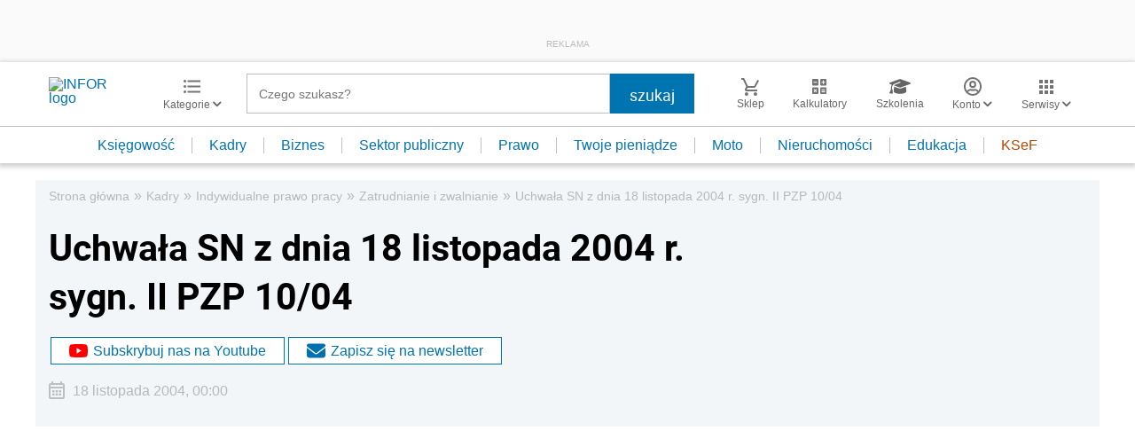

--- FILE ---
content_type: text/html; charset=utf-8
request_url: https://www.google.com/recaptcha/api2/aframe
body_size: 184
content:
<!DOCTYPE HTML><html><head><meta http-equiv="content-type" content="text/html; charset=UTF-8"></head><body><script nonce="Sw6GDVCfu6WxFMPTLFtlaQ">/** Anti-fraud and anti-abuse applications only. See google.com/recaptcha */ try{var clients={'sodar':'https://pagead2.googlesyndication.com/pagead/sodar?'};window.addEventListener("message",function(a){try{if(a.source===window.parent){var b=JSON.parse(a.data);var c=clients[b['id']];if(c){var d=document.createElement('img');d.src=c+b['params']+'&rc='+(localStorage.getItem("rc::a")?sessionStorage.getItem("rc::b"):"");window.document.body.appendChild(d);sessionStorage.setItem("rc::e",parseInt(sessionStorage.getItem("rc::e")||0)+1);localStorage.setItem("rc::h",'1769113511529');}}}catch(b){}});window.parent.postMessage("_grecaptcha_ready", "*");}catch(b){}</script></body></html>

--- FILE ---
content_type: text/plain; charset=UTF-8
request_url: https://at.teads.tv/fpc?analytics_tag_id=PUB_5576&tfpvi=&gdpr_status=22&gdpr_reason=220&gdpr_consent=&ccpa_consent=&shared_ids=&sv=d656f4a&
body_size: 56
content:
MzA5ZTc0YTAtZmQ2Ny00NWYyLThlMzEtN2U0ODI4OGE5NTNiIzQtMQ==